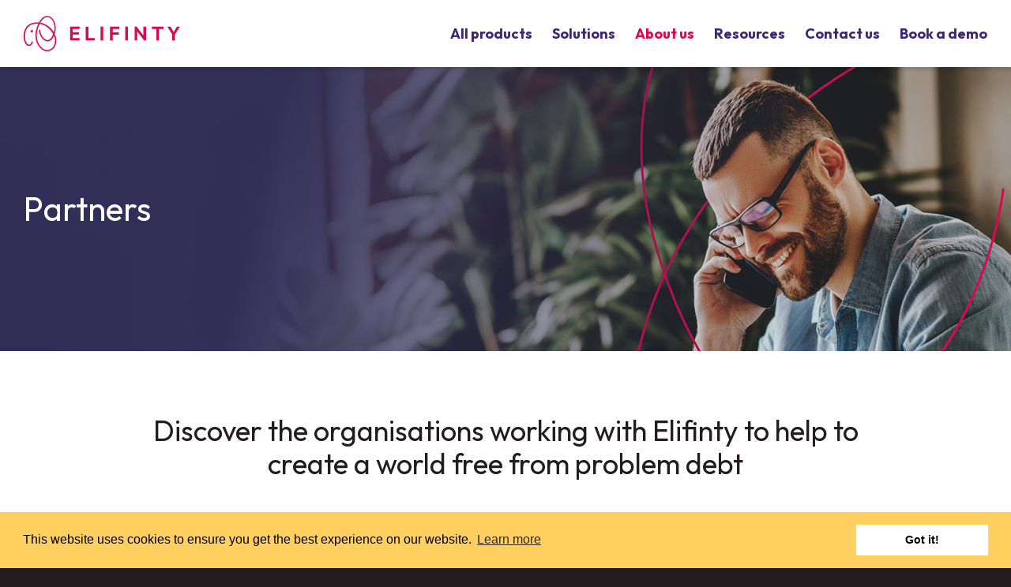

--- FILE ---
content_type: text/html; charset=UTF-8
request_url: https://www.elifinty.com/partners/
body_size: 8609
content:
<!DOCTYPE html><html lang="en"><head>  <script type="text/javascript" id="hs-script-loader" async defer src="//js-eu1.hs-scripts.com/26499359.js"></script>    <script defer src="https://www.googletagmanager.com/gtag/js?id=UA-140975191-1"></script> <script defer src="[data-uri]"></script> <meta charset="UTF-8"><meta http-equiv="X-UA-Compatible" content="IE=edge" /><meta name='robots' content='index, follow, max-image-preview:large, max-snippet:-1, max-video-preview:-1' /><meta name="description" content="See our network of partners joining the movement towards socially conscious debt support and building a financially resilient society." /><link rel="canonical" href="https://www.elifinty.com/partners/" /><meta property="og:locale" content="en_GB" /><meta property="og:type" content="article" /><meta property="og:title" content="Partners | Elifinty" /><meta property="og:description" content="See our network of partners joining the movement towards socially conscious debt support and building a financially resilient society." /><meta property="og:url" content="https://www.elifinty.com/partners/" /><meta property="og:site_name" content="Elifinty" /><meta property="article:modified_time" content="2023-12-08T12:48:24+00:00" /><meta name="twitter:card" content="summary_large_image" /> <script type="application/ld+json" class="yoast-schema-graph">{"@context":"https://schema.org","@graph":[{"@type":"WebPage","@id":"https://www.elifinty.com/partners/","url":"https://www.elifinty.com/partners/","name":"Partners | Elifinty","isPartOf":{"@id":"https://www.elifinty.com/#website"},"datePublished":"2023-01-20T11:21:55+00:00","dateModified":"2023-12-08T12:48:24+00:00","description":"See our network of partners joining the movement towards socially conscious debt support and building a financially resilient society.","breadcrumb":{"@id":"https://www.elifinty.com/partners/#breadcrumb"},"inLanguage":"en-GB","potentialAction":[{"@type":"ReadAction","target":["https://www.elifinty.com/partners/"]}]},{"@type":"BreadcrumbList","@id":"https://www.elifinty.com/partners/#breadcrumb","itemListElement":[{"@type":"ListItem","position":1,"name":"Home","item":"https://www.elifinty.com/"},{"@type":"ListItem","position":2,"name":"Partners"}]},{"@type":"WebSite","@id":"https://www.elifinty.com/#website","url":"https://www.elifinty.com/","name":"Elifinty","description":"","potentialAction":[{"@type":"SearchAction","target":{"@type":"EntryPoint","urlTemplate":"https://www.elifinty.com/?s={search_term_string}"},"query-input":"required name=search_term_string"}],"inLanguage":"en-GB"}]}</script> <link rel='dns-prefetch' href='//cdnjs.cloudflare.com' /><link rel="alternate" title="oEmbed (JSON)" type="application/json+oembed" href="https://www.elifinty.com/wp-json/oembed/1.0/embed?url=https%3A%2F%2Fwww.elifinty.com%2Fpartners%2F" /><link rel="alternate" title="oEmbed (XML)" type="text/xml+oembed" href="https://www.elifinty.com/wp-json/oembed/1.0/embed?url=https%3A%2F%2Fwww.elifinty.com%2Fpartners%2F&#038;format=xml" /><style id='wp-img-auto-sizes-contain-inline-css'>img:is([sizes=auto i],[sizes^="auto," i]){contain-intrinsic-size:3000px 1500px}
/*# sourceURL=wp-img-auto-sizes-contain-inline-css */</style><style id='wp-emoji-styles-inline-css'>img.wp-smiley, img.emoji {
		display: inline !important;
		border: none !important;
		box-shadow: none !important;
		height: 1em !important;
		width: 1em !important;
		margin: 0 0.07em !important;
		vertical-align: -0.1em !important;
		background: none !important;
		padding: 0 !important;
	}
/*# sourceURL=wp-emoji-styles-inline-css */</style><style id='classic-theme-styles-inline-css'>/*! This file is auto-generated */
.wp-block-button__link{color:#fff;background-color:#32373c;border-radius:9999px;box-shadow:none;text-decoration:none;padding:calc(.667em + 2px) calc(1.333em + 2px);font-size:1.125em}.wp-block-file__button{background:#32373c;color:#fff;text-decoration:none}
/*# sourceURL=/wp-includes/css/classic-themes.min.css */</style><link rel='stylesheet' id='magnific-popup-css' href='//cdnjs.cloudflare.com/ajax/libs/magnific-popup.js/1.1.0/magnific-popup.min.css?ver=6.9' media='all' /><link rel='stylesheet' id='main-css' href='https://www.elifinty.com/wp-content/cache/autoptimize/css/autoptimize_single_c04e81c3aa14bdff39d3191c7fab5a0a.css?ver=6.9' media='all' /> <script defer src="https://www.elifinty.com/wp-includes/js/jquery/jquery.min.js?ver=3.7.1" id="jquery-core-js"></script> <script defer src="https://www.elifinty.com/wp-includes/js/jquery/jquery-migrate.min.js?ver=3.4.1" id="jquery-migrate-js"></script> <script defer src="//cdnjs.cloudflare.com/ajax/libs/ScrollMagic/2.0.5/ScrollMagic.min.js?ver=6.9" id="scroll-magic-js"></script> <script defer src="//cdnjs.cloudflare.com/ajax/libs/gsap/2.0.2/TweenMax.min.js?ver=6.9" id="scroll-magic-tween-max-js"></script> <script defer src="//cdnjs.cloudflare.com/ajax/libs/magnific-popup.js/1.1.0/jquery.magnific-popup.min.js?ver=6.9" id="magnific-popup-js"></script> <script defer src="//cdnjs.cloudflare.com/ajax/libs/jquery.imagesloaded/4.1.4/imagesloaded.pkgd.min.js?ver=6.9" id="images-loaded-js"></script> <script defer src="//cdnjs.cloudflare.com/ajax/libs/jquery-infinitescroll/3.0.5/infinite-scroll.pkgd.min.js?ver=6.9" id="infinite-scroll-js"></script> <script defer src="https://www.elifinty.com/wp-content/cache/autoptimize/js/autoptimize_single_16c19acb26dced9a337c740599993db2.js?ver=6.9" id="theme-js-js"></script> <script defer src="https://www.elifinty.com/wp-content/cache/autoptimize/js/autoptimize_single_3823d7a7b785f2eed87e1cb0e584b6b4.js?ver=6.9" id="custom-selects-js"></script> <script defer src="https://www.elifinty.com/wp-content/themes/elifinty/assets/forms/js/datepicker.min.js?ver=6.9" id="datepicker-js"></script> <script defer src="https://www.elifinty.com/wp-content/themes/elifinty/assets/forms/js/jquery.validate.min.js?ver=6.9" id="validate-js"></script> <script defer src="https://www.elifinty.com/wp-content/themes/elifinty/assets/forms/js/additional-methods.min.js?ver=6.9" id="validate-additional-js"></script> <script defer src="https://www.elifinty.com/wp-content/cache/autoptimize/js/autoptimize_single_9d335d24f4642140847816b4929ef40b.js?ver=6.9" id="forms-js-js"></script> <link rel="https://api.w.org/" href="https://www.elifinty.com/wp-json/" /><link rel="alternate" title="JSON" type="application/json" href="https://www.elifinty.com/wp-json/wp/v2/pages/111" /><link rel="EditURI" type="application/rsd+xml" title="RSD" href="https://www.elifinty.com/xmlrpc.php?rsd" /><meta name="generator" content="WordPress 6.9" /><link rel='shortlink' href='https://www.elifinty.com/?p=111' /><link rel="icon" href="https://www.elifinty.com/wp-content/uploads/cropped-favicon-32x32.png" sizes="32x32" /><link rel="icon" href="https://www.elifinty.com/wp-content/uploads/cropped-favicon-192x192.png" sizes="192x192" /><link rel="apple-touch-icon" href="https://www.elifinty.com/wp-content/uploads/cropped-favicon-180x180.png" /><meta name="msapplication-TileImage" content="https://www.elifinty.com/wp-content/uploads/cropped-favicon-270x270.png" /><title>Partners | Elifinty</title><meta name="viewport" content="width=device-width, initial-scale=1, maximum-scale=5"><meta name="format-detection" content="telephone=no"><link rel="preconnect" href="https://fonts.googleapis.com"><link rel="preconnect" href="https://fonts.gstatic.com" crossorigin><link href="https://fonts.googleapis.com/css2?family=Outfit:wght@300;400;700&display=swap" rel="stylesheet"><link rel="stylesheet" type="text/css" href="//cdnjs.cloudflare.com/ajax/libs/cookieconsent2/3.0.3/cookieconsent.min.css" /> <script defer src="//cdnjs.cloudflare.com/ajax/libs/cookieconsent2/3.0.3/cookieconsent.min.js"></script> <script defer src="[data-uri]"></script> <style id='global-styles-inline-css'>:root{--wp--preset--aspect-ratio--square: 1;--wp--preset--aspect-ratio--4-3: 4/3;--wp--preset--aspect-ratio--3-4: 3/4;--wp--preset--aspect-ratio--3-2: 3/2;--wp--preset--aspect-ratio--2-3: 2/3;--wp--preset--aspect-ratio--16-9: 16/9;--wp--preset--aspect-ratio--9-16: 9/16;--wp--preset--color--black: #000000;--wp--preset--color--cyan-bluish-gray: #abb8c3;--wp--preset--color--white: #ffffff;--wp--preset--color--pale-pink: #f78da7;--wp--preset--color--vivid-red: #cf2e2e;--wp--preset--color--luminous-vivid-orange: #ff6900;--wp--preset--color--luminous-vivid-amber: #fcb900;--wp--preset--color--light-green-cyan: #7bdcb5;--wp--preset--color--vivid-green-cyan: #00d084;--wp--preset--color--pale-cyan-blue: #8ed1fc;--wp--preset--color--vivid-cyan-blue: #0693e3;--wp--preset--color--vivid-purple: #9b51e0;--wp--preset--gradient--vivid-cyan-blue-to-vivid-purple: linear-gradient(135deg,rgb(6,147,227) 0%,rgb(155,81,224) 100%);--wp--preset--gradient--light-green-cyan-to-vivid-green-cyan: linear-gradient(135deg,rgb(122,220,180) 0%,rgb(0,208,130) 100%);--wp--preset--gradient--luminous-vivid-amber-to-luminous-vivid-orange: linear-gradient(135deg,rgb(252,185,0) 0%,rgb(255,105,0) 100%);--wp--preset--gradient--luminous-vivid-orange-to-vivid-red: linear-gradient(135deg,rgb(255,105,0) 0%,rgb(207,46,46) 100%);--wp--preset--gradient--very-light-gray-to-cyan-bluish-gray: linear-gradient(135deg,rgb(238,238,238) 0%,rgb(169,184,195) 100%);--wp--preset--gradient--cool-to-warm-spectrum: linear-gradient(135deg,rgb(74,234,220) 0%,rgb(151,120,209) 20%,rgb(207,42,186) 40%,rgb(238,44,130) 60%,rgb(251,105,98) 80%,rgb(254,248,76) 100%);--wp--preset--gradient--blush-light-purple: linear-gradient(135deg,rgb(255,206,236) 0%,rgb(152,150,240) 100%);--wp--preset--gradient--blush-bordeaux: linear-gradient(135deg,rgb(254,205,165) 0%,rgb(254,45,45) 50%,rgb(107,0,62) 100%);--wp--preset--gradient--luminous-dusk: linear-gradient(135deg,rgb(255,203,112) 0%,rgb(199,81,192) 50%,rgb(65,88,208) 100%);--wp--preset--gradient--pale-ocean: linear-gradient(135deg,rgb(255,245,203) 0%,rgb(182,227,212) 50%,rgb(51,167,181) 100%);--wp--preset--gradient--electric-grass: linear-gradient(135deg,rgb(202,248,128) 0%,rgb(113,206,126) 100%);--wp--preset--gradient--midnight: linear-gradient(135deg,rgb(2,3,129) 0%,rgb(40,116,252) 100%);--wp--preset--font-size--small: 13px;--wp--preset--font-size--medium: 20px;--wp--preset--font-size--large: 36px;--wp--preset--font-size--x-large: 42px;--wp--preset--spacing--20: 0.44rem;--wp--preset--spacing--30: 0.67rem;--wp--preset--spacing--40: 1rem;--wp--preset--spacing--50: 1.5rem;--wp--preset--spacing--60: 2.25rem;--wp--preset--spacing--70: 3.38rem;--wp--preset--spacing--80: 5.06rem;--wp--preset--shadow--natural: 6px 6px 9px rgba(0, 0, 0, 0.2);--wp--preset--shadow--deep: 12px 12px 50px rgba(0, 0, 0, 0.4);--wp--preset--shadow--sharp: 6px 6px 0px rgba(0, 0, 0, 0.2);--wp--preset--shadow--outlined: 6px 6px 0px -3px rgb(255, 255, 255), 6px 6px rgb(0, 0, 0);--wp--preset--shadow--crisp: 6px 6px 0px rgb(0, 0, 0);}:where(.is-layout-flex){gap: 0.5em;}:where(.is-layout-grid){gap: 0.5em;}body .is-layout-flex{display: flex;}.is-layout-flex{flex-wrap: wrap;align-items: center;}.is-layout-flex > :is(*, div){margin: 0;}body .is-layout-grid{display: grid;}.is-layout-grid > :is(*, div){margin: 0;}:where(.wp-block-columns.is-layout-flex){gap: 2em;}:where(.wp-block-columns.is-layout-grid){gap: 2em;}:where(.wp-block-post-template.is-layout-flex){gap: 1.25em;}:where(.wp-block-post-template.is-layout-grid){gap: 1.25em;}.has-black-color{color: var(--wp--preset--color--black) !important;}.has-cyan-bluish-gray-color{color: var(--wp--preset--color--cyan-bluish-gray) !important;}.has-white-color{color: var(--wp--preset--color--white) !important;}.has-pale-pink-color{color: var(--wp--preset--color--pale-pink) !important;}.has-vivid-red-color{color: var(--wp--preset--color--vivid-red) !important;}.has-luminous-vivid-orange-color{color: var(--wp--preset--color--luminous-vivid-orange) !important;}.has-luminous-vivid-amber-color{color: var(--wp--preset--color--luminous-vivid-amber) !important;}.has-light-green-cyan-color{color: var(--wp--preset--color--light-green-cyan) !important;}.has-vivid-green-cyan-color{color: var(--wp--preset--color--vivid-green-cyan) !important;}.has-pale-cyan-blue-color{color: var(--wp--preset--color--pale-cyan-blue) !important;}.has-vivid-cyan-blue-color{color: var(--wp--preset--color--vivid-cyan-blue) !important;}.has-vivid-purple-color{color: var(--wp--preset--color--vivid-purple) !important;}.has-black-background-color{background-color: var(--wp--preset--color--black) !important;}.has-cyan-bluish-gray-background-color{background-color: var(--wp--preset--color--cyan-bluish-gray) !important;}.has-white-background-color{background-color: var(--wp--preset--color--white) !important;}.has-pale-pink-background-color{background-color: var(--wp--preset--color--pale-pink) !important;}.has-vivid-red-background-color{background-color: var(--wp--preset--color--vivid-red) !important;}.has-luminous-vivid-orange-background-color{background-color: var(--wp--preset--color--luminous-vivid-orange) !important;}.has-luminous-vivid-amber-background-color{background-color: var(--wp--preset--color--luminous-vivid-amber) !important;}.has-light-green-cyan-background-color{background-color: var(--wp--preset--color--light-green-cyan) !important;}.has-vivid-green-cyan-background-color{background-color: var(--wp--preset--color--vivid-green-cyan) !important;}.has-pale-cyan-blue-background-color{background-color: var(--wp--preset--color--pale-cyan-blue) !important;}.has-vivid-cyan-blue-background-color{background-color: var(--wp--preset--color--vivid-cyan-blue) !important;}.has-vivid-purple-background-color{background-color: var(--wp--preset--color--vivid-purple) !important;}.has-black-border-color{border-color: var(--wp--preset--color--black) !important;}.has-cyan-bluish-gray-border-color{border-color: var(--wp--preset--color--cyan-bluish-gray) !important;}.has-white-border-color{border-color: var(--wp--preset--color--white) !important;}.has-pale-pink-border-color{border-color: var(--wp--preset--color--pale-pink) !important;}.has-vivid-red-border-color{border-color: var(--wp--preset--color--vivid-red) !important;}.has-luminous-vivid-orange-border-color{border-color: var(--wp--preset--color--luminous-vivid-orange) !important;}.has-luminous-vivid-amber-border-color{border-color: var(--wp--preset--color--luminous-vivid-amber) !important;}.has-light-green-cyan-border-color{border-color: var(--wp--preset--color--light-green-cyan) !important;}.has-vivid-green-cyan-border-color{border-color: var(--wp--preset--color--vivid-green-cyan) !important;}.has-pale-cyan-blue-border-color{border-color: var(--wp--preset--color--pale-cyan-blue) !important;}.has-vivid-cyan-blue-border-color{border-color: var(--wp--preset--color--vivid-cyan-blue) !important;}.has-vivid-purple-border-color{border-color: var(--wp--preset--color--vivid-purple) !important;}.has-vivid-cyan-blue-to-vivid-purple-gradient-background{background: var(--wp--preset--gradient--vivid-cyan-blue-to-vivid-purple) !important;}.has-light-green-cyan-to-vivid-green-cyan-gradient-background{background: var(--wp--preset--gradient--light-green-cyan-to-vivid-green-cyan) !important;}.has-luminous-vivid-amber-to-luminous-vivid-orange-gradient-background{background: var(--wp--preset--gradient--luminous-vivid-amber-to-luminous-vivid-orange) !important;}.has-luminous-vivid-orange-to-vivid-red-gradient-background{background: var(--wp--preset--gradient--luminous-vivid-orange-to-vivid-red) !important;}.has-very-light-gray-to-cyan-bluish-gray-gradient-background{background: var(--wp--preset--gradient--very-light-gray-to-cyan-bluish-gray) !important;}.has-cool-to-warm-spectrum-gradient-background{background: var(--wp--preset--gradient--cool-to-warm-spectrum) !important;}.has-blush-light-purple-gradient-background{background: var(--wp--preset--gradient--blush-light-purple) !important;}.has-blush-bordeaux-gradient-background{background: var(--wp--preset--gradient--blush-bordeaux) !important;}.has-luminous-dusk-gradient-background{background: var(--wp--preset--gradient--luminous-dusk) !important;}.has-pale-ocean-gradient-background{background: var(--wp--preset--gradient--pale-ocean) !important;}.has-electric-grass-gradient-background{background: var(--wp--preset--gradient--electric-grass) !important;}.has-midnight-gradient-background{background: var(--wp--preset--gradient--midnight) !important;}.has-small-font-size{font-size: var(--wp--preset--font-size--small) !important;}.has-medium-font-size{font-size: var(--wp--preset--font-size--medium) !important;}.has-large-font-size{font-size: var(--wp--preset--font-size--large) !important;}.has-x-large-font-size{font-size: var(--wp--preset--font-size--x-large) !important;}
/*# sourceURL=global-styles-inline-css */</style></head><body class="wp-singular page-template-default page page-id-111 wp-theme-elifinty partners is_chrome" data-theme-path="https://www.elifinty.com/wp-content/themes/elifinty"><div id="page-wrap"><header id="header"><div class="wrapper"><a class="main-logo" href="https://www.elifinty.com"><img width="198.1" height="45" src="https://www.elifinty.com/wp-content/themes/elifinty/assets/images/elifinty-logo.svg" alt="Elifinty" /></a><nav id="main-nav"><div class="nav-wrap"><ul id="menu-primary" class="menu"><li id="menu-item-1177" class="menu-item menu-item-type-post_type menu-item-object-page menu-item-has-children menu-item-1177"><a href="https://www.elifinty.com/elifinty-platform/">All products</a><div class='sub-menu-wrap'><ul class='sub-menu'><li id="menu-item-1180" class="menu-item menu-item-type-post_type menu-item-object-page menu-item-1180"><a href="https://www.elifinty.com/elifinty-platform/eliengage/">EliEngage</a></li><li id="menu-item-1179" class="menu-item menu-item-type-post_type menu-item-object-page menu-item-1179"><a href="https://www.elifinty.com/elifinty-platform/eliconnect/">EliConnect</a></li><li id="menu-item-1178" class="menu-item menu-item-type-post_type menu-item-object-page menu-item-1178"><a href="https://www.elifinty.com/elifinty-platform/eli/">Eli</a></li></ul></div></li><li id="menu-item-138" class="menu-item menu-item-type-post_type menu-item-object-page menu-item-has-children menu-item-138"><a href="https://www.elifinty.com/elifinty-solutions/">Solutions</a><div class='sub-menu-wrap'><ul class='sub-menu'><li id="menu-item-139" class="menu-item menu-item-type-post_type menu-item-object-page menu-item-139"><a href="https://www.elifinty.com/elifinty-solutions/retail-banking/">Financial services</a></li><li id="menu-item-140" class="menu-item menu-item-type-post_type menu-item-object-page menu-item-140"><a href="https://www.elifinty.com/elifinty-solutions/debt-advice-agencies/">Debt advice agencies</a></li><li id="menu-item-141" class="menu-item menu-item-type-post_type menu-item-object-page menu-item-141"><a href="https://www.elifinty.com/elifinty-solutions/housing-associations/">Housing associations</a></li><li id="menu-item-142" class="menu-item menu-item-type-post_type menu-item-object-page menu-item-142"><a href="https://www.elifinty.com/elifinty-solutions/local-government/">Local government</a></li><li id="menu-item-143" class="menu-item menu-item-type-post_type menu-item-object-page menu-item-143"><a href="https://www.elifinty.com/elifinty-solutions/utilities/">Utilities</a></li></ul></div></li><li id="menu-item-134" class="menu-item menu-item-type-post_type menu-item-object-page current-menu-ancestor current-menu-parent current_page_parent current_page_ancestor menu-item-has-children menu-item-134"><a href="https://www.elifinty.com/about-elifinty/">About us</a><div class='sub-menu-wrap'><ul class='sub-menu'><li id="menu-item-486" class="menu-item menu-item-type-post_type menu-item-object-page menu-item-486"><a href="https://www.elifinty.com/about-elifinty/elifinty-team/">Our team</a></li><li id="menu-item-487" class="menu-item menu-item-type-post_type menu-item-object-page menu-item-487"><a href="https://www.elifinty.com/about-elifinty/elifinty-vacancies/">Work with us</a></li><li id="menu-item-137" class="menu-item menu-item-type-post_type menu-item-object-page current-menu-item page_item page-item-111 current_page_item menu-item-137"><a href="https://www.elifinty.com/partners/" aria-current="page">Partners</a></li></ul></div></li><li id="menu-item-144" class="posts menu-item menu-item-type-taxonomy menu-item-object-category menu-item-has-children menu-item-144"><a href="https://www.elifinty.com/resources/">Resources</a><div class='sub-menu-wrap'><ul class='sub-menu'><li id="menu-item-148" class="menu-item menu-item-type-taxonomy menu-item-object-category menu-item-148"><a href="https://www.elifinty.com/resources/news/">News</a></li><li id="menu-item-147" class="menu-item menu-item-type-taxonomy menu-item-object-category menu-item-147"><a href="https://www.elifinty.com/resources/insights/">Insights</a></li><li id="menu-item-146" class="menu-item menu-item-type-taxonomy menu-item-object-category menu-item-146"><a href="https://www.elifinty.com/resources/events/">Events</a></li><li id="menu-item-145" class="menu-item menu-item-type-taxonomy menu-item-object-category menu-item-145"><a href="https://www.elifinty.com/resources/use-cases/">Use Cases</a></li><li id="menu-item-149" class="menu-item menu-item-type-taxonomy menu-item-object-category menu-item-149"><a href="https://www.elifinty.com/resources/whitepapers/">Whitepapers</a></li></ul></div></li><li id="menu-item-135" class="menu-item menu-item-type-post_type menu-item-object-page menu-item-135"><a href="https://www.elifinty.com/contact-us/">Contact us</a></li><li id="menu-item-1324" class="menu-item menu-item-type-post_type menu-item-object-page menu-item-1324"><a href="https://www.elifinty.com/book-a-demo/">Book a demo</a></li></ul><button class="close">Close</button></div></nav><div class="wrap"><a class="button theme-a demo" href="https://www.elifinty.com/book-a-demo/">Book a demo</a><button class="nav-toggle"><span>Menu</span></button></div></div></header><section id="banner" style="background-image:url(https://www.elifinty.com/wp-content/uploads/partners-banner.jpg);"><div class="wrapper"><div class="content editable-content"><h1>Partners</h1></div></div></section><main id="main"><section class="layout-section txt-img-section theme-a align-a  layout-b" ><div class="wrapper"><div class="intro editable-content"><h2>Discover the organisations working with Elifinty to help to create a world free from problem debt</h2></div><div class="rows"><div class="row"><div class="cols-wrap cols-2"><div class="col col-1"><div class="img"><img width="250" height="160" src="https://www.elifinty.com/wp-content/uploads/4-2.png" alt="" /></div></div><div class="col col-2 editable-content"><h3><span class="highlighted theme-a">Rooted Finance</span></h3><p>A specialist pan-London debt advice charity, Rooted Finance provide debt and money advice to individuals that are in financial hardship or at risk. Rooted Finance are focused on responding to the needs of its communities in a swift and agile way, delivering effective, relevant, and tailored advice.</p></div></div></div><div class="row"><div class="cols-wrap cols-2"><div class="col col-1"><a class="img" href="https://urbanhealth.org.uk/"><img width="296" height="285" src="https://www.elifinty.com/wp-content/uploads/iuh.png" alt="" /></a></div><div class="col col-2 editable-content"><h3><span class="highlighted theme-a">Impact on Urban Health</span></h3><p>Based in London, Impact on Urban Health (IoUH) are focused on improving health in inner-city areas by understanding and changing how inequalities impact health. They are working to tackle complex issues within urban areas such as children’s mental health, the health effects of air pollution, and multiple long-term conditions in relation to socio-economic determinants. Their programmes are long-term and formed from partnerships at local, borough, national and international scales.</p><p><a class="button theme-a" href="https://urbanhealth.org.uk/" target="_blank" rel="noopener">Visit website</a></p></div></div></div><div class="row"><div class="cols-wrap cols-2"><div class="col col-1"><a class="img" href="https://www.moneyaande.co.uk/"><img width="296" height="285" src="https://www.elifinty.com/wp-content/uploads/moneyae.png" alt="" /></a></div><div class="col col-2 editable-content"><h3><span class="highlighted theme-a">Money A+E</span></h3><p>An award-winning social enterprise, Money A+E provides money advice and education to disadvantaged groups, Diverse Ethnic Communities (DEC), and young people. They provide services to schools, including a Money Mentors School programme, and for corporates and for communities. They are striving to increase financial resilience and improve wellbeing long term.</p><p><a class="button theme-a" href="https://www.moneyaande.co.uk/" target="_blank" rel="noopener">Visit website</a></p></div></div></div><div class="row"><div class="cols-wrap cols-2"><div class="col col-1"><a class="img" href="https://demsa.co.uk"><img width="296" height="285" src="https://www.elifinty.com/wp-content/uploads/demsa.png" alt="" /></a></div><div class="col col-2 editable-content"><h3><span class="highlighted theme-a">DEMSA</span></h3><p>DEMSA was established in 2000 in order to promote good practice in the debt management sector and to protect the interests of the public and lenders to whom they owe money.</p><p><a class="button theme-a" href="https://demsa.co.uk" target="_blank" rel="noopener">Visit website</a></p></div></div></div><div class="row"><div class="cols-wrap cols-2"><div class="col col-1"><a class="img" href="https://malg.org.uk"><img width="296" height="285" src="https://www.elifinty.com/wp-content/uploads/malg.png" alt="" /></a></div><div class="col col-2 editable-content"><h3><span class="highlighted theme-a">The Money Advice Liaison Group</span></h3><p>The Money Advice Liaison Group, formed in 1978, is a not-for-profit UK membership organisation whose purpose is to galvanise organisations to ‘work together to improve the lives of people with problem debt’.</p><p><a class="button theme-a" href="https://malg.org.uk" target="_blank" rel="noopener">Visit website</a></p></div></div></div><div class="row"><div class="cols-wrap cols-2"><div class="col col-1"><a class="img" href="https://inbest.ai/"><img width="296" height="285" src="https://www.elifinty.com/wp-content/uploads/inbest.png" alt="" /></a></div><div class="col col-2 editable-content"><h3><span class="highlighted theme-a">InBest</span></h3><p>InBest partners with financial firms, welfare advisers, and money management apps to help people maximise their income and reduce their bills.</p><p><a class="button theme-a" href="https://inbest.ai/" target="_blank" rel="noopener">Visit website</a></p></div></div></div></div></div></section><section class="layout-section form-section theme-d"><div class="wrapper"><div class="cols-wrap cols-2"><div class="col col-1 editable-content"><h2>Want to work with Elifinty?</h2><p>By joining Elifinty and using our platform, you can be a part of a movement towards more socially conscious debt support practices and help to build a financially resilient society.</p><p>If you want to know more about our platform or have any questions about our potential partnership, please <a href="https://www.elifinty.com/contact-us/">get in touch today</a>.</p></div><div class="col col-2"><script defer charset="utf-8" type="text/javascript" src="//js-eu1.hsforms.net/forms/embed/v2.js"></script> <script defer src="[data-uri]"></script></div></div></div></section></main><footer id="footer"><div class="wrapper"><div class="cols-wrap cols-3"><div class="col col-1"><h2>People free of problem debt.</h2><div class="nav-wrap"><nav><ul id="menu-footer-1" class="menu"><li id="menu-item-1165" class="menu-item menu-item-type-post_type menu-item-object-page menu-item-1165"><a href="https://www.elifinty.com/elifinty-platform/">All products</a></li><li id="menu-item-150" class="menu-item menu-item-type-post_type menu-item-object-page menu-item-150"><a href="https://www.elifinty.com/about-elifinty/">About us</a></li><li id="menu-item-166" class="menu-item menu-item-type-post_type menu-item-object-page menu-item-166"><a href="https://www.elifinty.com/elifinty-solutions/">Solutions</a></li><li id="menu-item-154" class="menu-item menu-item-type-post_type menu-item-object-page current-menu-item page_item page-item-111 current_page_item menu-item-154"><a href="https://www.elifinty.com/partners/" aria-current="page">Partners</a></li><li id="menu-item-167" class="menu-item menu-item-type-taxonomy menu-item-object-category menu-item-167"><a href="https://www.elifinty.com/resources/">Resources</a></li><li id="menu-item-151" class="menu-item menu-item-type-post_type menu-item-object-page menu-item-151"><a href="https://www.elifinty.com/contact-us/">Contact us</a></li></ul></nav><nav><ul id="menu-footer-2" class="menu"><li id="menu-item-156" class="menu-item menu-item-type-post_type menu-item-object-page menu-item-156"><a href="https://www.elifinty.com/elifinty-solutions/retail-banking/">Financial services</a></li><li id="menu-item-158" class="menu-item menu-item-type-post_type menu-item-object-page menu-item-158"><a href="https://www.elifinty.com/elifinty-solutions/housing-associations/">Housing associations</a></li><li id="menu-item-159" class="menu-item menu-item-type-post_type menu-item-object-page menu-item-159"><a href="https://www.elifinty.com/elifinty-solutions/local-government/">Local government</a></li><li id="menu-item-160" class="menu-item menu-item-type-post_type menu-item-object-page menu-item-160"><a href="https://www.elifinty.com/elifinty-solutions/utilities/">Utilities</a></li></ul></nav></div></div><div class="col col-2"></div><div class="col col-3"><ul class="social-links"><li class="instagram"><a rel="noopener" target="_blank" href="https://www.instagram.com/elifinty"><span>Instagram</span></a></li><li class="twitter"><a rel="noopener" target="_blank" href="https://twitter.com/Elifinty"><span>Twitter</span></a></li><li class="facebook"><a rel="noopener" target="_blank" href="https://en-gb.facebook.com/Elifinty/"><span>Facebook</span></a></li><li class="linkedin"><a rel="noopener" target="_blank" href="https://www.linkedin.com/company/elifinty/"><span>LinkedIn</span></a></li></ul><nav><ul id="menu-footer-3" class="menu"><li id="menu-item-162" class="menu-item menu-item-type-post_type menu-item-object-page menu-item-162"><a href="https://www.elifinty.com/privacy-policy/">Privacy Policy</a></li></ul></nav><p class="copy">&copy; 2026 Elifinty</p><p><img class="selogo" width="158" height="45" src="https://www.elifinty.com/wp-content/themes/elifinty/assets/images/se-logo.png" alt="Social Enterprise UK" /></p></div></div></div></footer></div><script type="speculationrules">{"prefetch":[{"source":"document","where":{"and":[{"href_matches":"/*"},{"not":{"href_matches":["/wp-*.php","/wp-admin/*","/wp-content/uploads/*","/wp-content/*","/wp-content/plugins/*","/wp-content/themes/elifinty/*","/*\\?(.+)"]}},{"not":{"selector_matches":"a[rel~=\"nofollow\"]"}},{"not":{"selector_matches":".no-prefetch, .no-prefetch a"}}]},"eagerness":"conservative"}]}</script> <script id="wp-emoji-settings" type="application/json">{"baseUrl":"https://s.w.org/images/core/emoji/17.0.2/72x72/","ext":".png","svgUrl":"https://s.w.org/images/core/emoji/17.0.2/svg/","svgExt":".svg","source":{"concatemoji":"https://www.elifinty.com/wp-includes/js/wp-emoji-release.min.js?ver=6.9"}}</script> <script type="module">/*! This file is auto-generated */
const a=JSON.parse(document.getElementById("wp-emoji-settings").textContent),o=(window._wpemojiSettings=a,"wpEmojiSettingsSupports"),s=["flag","emoji"];function i(e){try{var t={supportTests:e,timestamp:(new Date).valueOf()};sessionStorage.setItem(o,JSON.stringify(t))}catch(e){}}function c(e,t,n){e.clearRect(0,0,e.canvas.width,e.canvas.height),e.fillText(t,0,0);t=new Uint32Array(e.getImageData(0,0,e.canvas.width,e.canvas.height).data);e.clearRect(0,0,e.canvas.width,e.canvas.height),e.fillText(n,0,0);const a=new Uint32Array(e.getImageData(0,0,e.canvas.width,e.canvas.height).data);return t.every((e,t)=>e===a[t])}function p(e,t){e.clearRect(0,0,e.canvas.width,e.canvas.height),e.fillText(t,0,0);var n=e.getImageData(16,16,1,1);for(let e=0;e<n.data.length;e++)if(0!==n.data[e])return!1;return!0}function u(e,t,n,a){switch(t){case"flag":return n(e,"\ud83c\udff3\ufe0f\u200d\u26a7\ufe0f","\ud83c\udff3\ufe0f\u200b\u26a7\ufe0f")?!1:!n(e,"\ud83c\udde8\ud83c\uddf6","\ud83c\udde8\u200b\ud83c\uddf6")&&!n(e,"\ud83c\udff4\udb40\udc67\udb40\udc62\udb40\udc65\udb40\udc6e\udb40\udc67\udb40\udc7f","\ud83c\udff4\u200b\udb40\udc67\u200b\udb40\udc62\u200b\udb40\udc65\u200b\udb40\udc6e\u200b\udb40\udc67\u200b\udb40\udc7f");case"emoji":return!a(e,"\ud83e\u1fac8")}return!1}function f(e,t,n,a){let r;const o=(r="undefined"!=typeof WorkerGlobalScope&&self instanceof WorkerGlobalScope?new OffscreenCanvas(300,150):document.createElement("canvas")).getContext("2d",{willReadFrequently:!0}),s=(o.textBaseline="top",o.font="600 32px Arial",{});return e.forEach(e=>{s[e]=t(o,e,n,a)}),s}function r(e){var t=document.createElement("script");t.src=e,t.defer=!0,document.head.appendChild(t)}a.supports={everything:!0,everythingExceptFlag:!0},new Promise(t=>{let n=function(){try{var e=JSON.parse(sessionStorage.getItem(o));if("object"==typeof e&&"number"==typeof e.timestamp&&(new Date).valueOf()<e.timestamp+604800&&"object"==typeof e.supportTests)return e.supportTests}catch(e){}return null}();if(!n){if("undefined"!=typeof Worker&&"undefined"!=typeof OffscreenCanvas&&"undefined"!=typeof URL&&URL.createObjectURL&&"undefined"!=typeof Blob)try{var e="postMessage("+f.toString()+"("+[JSON.stringify(s),u.toString(),c.toString(),p.toString()].join(",")+"));",a=new Blob([e],{type:"text/javascript"});const r=new Worker(URL.createObjectURL(a),{name:"wpTestEmojiSupports"});return void(r.onmessage=e=>{i(n=e.data),r.terminate(),t(n)})}catch(e){}i(n=f(s,u,c,p))}t(n)}).then(e=>{for(const n in e)a.supports[n]=e[n],a.supports.everything=a.supports.everything&&a.supports[n],"flag"!==n&&(a.supports.everythingExceptFlag=a.supports.everythingExceptFlag&&a.supports[n]);var t;a.supports.everythingExceptFlag=a.supports.everythingExceptFlag&&!a.supports.flag,a.supports.everything||((t=a.source||{}).concatemoji?r(t.concatemoji):t.wpemoji&&t.twemoji&&(r(t.twemoji),r(t.wpemoji)))});
//# sourceURL=https://www.elifinty.com/wp-includes/js/wp-emoji-loader.min.js</script> </body></html>

<!-- Page cached by LiteSpeed Cache 6.5.4 on 2026-01-20 14:36:44 -->

--- FILE ---
content_type: text/css
request_url: https://www.elifinty.com/wp-content/cache/autoptimize/css/autoptimize_single_c04e81c3aa14bdff39d3191c7fab5a0a.css?ver=6.9
body_size: 113
content:
@import url(//www.elifinty.com/wp-content/themes/elifinty/assets/forms/css/forms.css);@import url(//www.elifinty.com/wp-content/themes/elifinty/assets/css/main.css);@import url(//www.elifinty.com/wp-content/themes/elifinty/assets/css/media-queries.css);

--- FILE ---
content_type: text/css
request_url: https://www.elifinty.com/wp-content/themes/elifinty/assets/forms/css/forms.css
body_size: 1203
content:
@import 'datepicker.css';

/* ----- CSS Reset ----- */

button, input[type="text"], input[type="email"], input[type="password"], input[type="search"], input[type="tel"], input[type="url"], input[type="number"], input[type="submit"], textarea, select {font-family:Arial, sans-serif; font-weight:normal; border-radius:0; -webkit-appearance:none; appearance:none;}
input[type=number]::-webkit-inner-spin-button, input[type=number]::-webkit-outer-spin-button {margin:0; -webkit-appearance:none;}		
input[type="date"]::-webkit-calendar-picker-indicator, input[type="date"]::-webkit-inner-spin-button {display:none; -webkit-appearance:none;}
input {font-family:Arial, sans-serif; font-size:14px;}
textarea {overflow:auto; resize:none;}

/* ----- Template Styles ----- */

.content-form ::placeholder {color:#666;}

.content-form {padding:20px; background:#f0f0f0;}
@media screen and (max-width:579px) {
	.content-form {padding:20px 10px;}
}
.content-form fieldset {min-width:0;}
.content-form .intro {margin:0 0 30px 0;}
.content-form .info {margin:0 0 15px 0; font-size:12px; line-height:1.4em;}
.content-form .field .info {clear:both; margin:0; padding:5px 0 0 0; line-height:20px; text-align:right;}

.content-form .field {position:relative; margin:0 0 15px 0;}
.content-form .field::after {clear:both; display:block; content:'';}
.content-form .field:not(.checkbox):not(.multicheckbox):not(.multiradio):not(.file) label {position:absolute; left:-9999px;}

.content-form .text input,
.content-form .email input,
.content-form .tel input,
.content-form .date input,
.content-form .textarea textarea,
.content-form .select .customSelect {float:left; width:100%; height:40px; margin:0; padding:10px; line-height:20px; font-size:15px; color:#000; border:1px solid #FFF; background:#FFF; box-sizing:border-box; transition:border-color 0.3s ease;}
.content-form .textarea textarea {height:auto; line-height:normal;}

.content-form .select select {display:block; width:100%!important; height:40px; line-height:20px; cursor:pointer;}
.content-form .select .customSelect {position:static!important; display:block!important; width:100%!important; max-width:100%; padding-right:50px; line-height:18px; color:#666; background-image:url('../images/bg-custom-select.svg'); background-position:right -5px; background-repeat:no-repeat; background-size:50px 50px; overflow:hidden;}
.content-form .select .customSelectInner {display:inline-block!important; width:100%!important; text-align:left; text-overflow:ellipsis; white-space:nowrap; overflow:hidden;}
.content-form .select .customSelectChanged {color:#000;}

.content-form .text input:focus,
.content-form .email input:focus,
.content-form .tel input:focus,
.content-form .date input:focus,
.content-form .textarea textarea:focus,
.content-form .select .customSelectFocus {border-color:#42abe8;}

.content-form .checkbox,
.content-form .multicheckbox,
.content-form .multiradio {padding:10px; background:#FFF;}

.content-form .multicheckbox .label,
.content-form .multiradio .label {margin:0 0 10px 0; line-height:1.4em;}

.content-form .multicheckbox .options .option,
.content-form .multiradio .options .option {margin:0 0 10px 0;}

.content-form .multicheckbox .options .option:last-child,
.content-form .multiradio .options .option:last-child {margin:0;}

.content-form .checkbox input,
.content-form .multicheckbox .options .option input,
.content-form .multiradio .options .option input {position:absolute; left:-9999px;}

.content-form .checkbox label,
.content-form .multicheckbox .options .option label,
.content-form .multiradio .options .option label {position:relative; display:block; padding:0 0 0 25px; line-height:20px; cursor:pointer;}

.content-form .checkbox label::before,
.content-form .multicheckbox .options .option label::before,
.content-form .multiradio .options .option label::before {position:absolute; top:3px; left:0; display:block; width:14px; height:14px; content:''; border:1px solid #000; background:center center no-repeat #FFF; box-sizing:border-box;}
.content-form .multiradio .options .option label::before {border-radius:50%;}

.content-form .checkbox input:checked + label::before,
.content-form .multicheckbox .options .option input:checked + label::before,
.content-form .multiradio .options .option input:checked + label::before {background-image:url('../images/bg-input-checked.svg'); background-size:14px;}

.content-form .file {text-align:left;}
.content-form .file input {position:absolute; top:0; right:0; bottom:20px; left:0; width:100%; opacity:0; cursor:pointer;}
.content-form .file .custom-upload {position:relative; display:block; overflow:hidden; cursor:pointer;}
.content-form .file .custom-upload .file-name {display:block; width:100%; height:40px; padding:10px 70px 10px 10px; line-height:20px; font-size:15px; color:#666; text-overflow:ellipsis; border:1px solid #FFF; background:#FFF; box-sizing:border-box; white-space:nowrap; overflow:hidden;}
.content-form .file .custom-upload .file-name.selected {color:#000;}
.content-form .file .custom-upload .file-select {position:absolute; top:0; right:0; bottom:0; left:auto; width:70px; font-size:14px; text-align:center; line-height:38px; color:#FFF; background:#666; transition:all 0.3s ease;}
.content-form .file:hover .custom-upload .file-select {background:#000;}

.content-form .honeypot {display:none;}

.content-form .controls {display:flex; flex-flow:row wrap; align-items:center;}
.content-form .controls .button {margin:0 0 0 auto;}

/* ----- Validation ----- */

.validate-form .error-field div.error {position:absolute; top:-10px; left:-10px; width:20px; height:20px; text-indent:-9999px; border-radius:50%; background:url('../images/bg-error.svg') center center no-repeat #ff5c5c; background-size:10px;}
.validate-form .error-field p.info {color:#ff5c5c;}
.validate-form .controls p.error {width:100%; margin:0 0 10px 0; padding:5px 10px; color:#FFF; font-size:14px; background:#ff5c5c;}
.validate-form p.success {display:none; color:#58d180; font-weight:bold; font-size:18px;}


--- FILE ---
content_type: text/css
request_url: https://www.elifinty.com/wp-content/themes/elifinty/assets/css/main.css
body_size: 4409
content:
/* ----- CSS Reset ----- */

* {margin:0; padding:0; border:0; font-size:100%; font:inherit; vertical-align:baseline;}
body {line-height:1;}
button {border:none; border-radius:0; box-shadow:none; background:none; -webkit-appearance:none; appearance:none; cursor:pointer;}
ol, ul {list-style:none;}
blockquote, q {quotes:none;}
blockquote:before, blockquote:after, q:before, q:after {content:''; content:none;}
img {display:block; max-width:100%; height:auto;}
:focus {outline:none;}
abbr {text-decoration:none;}
strong {font-weight:bold;}
em {font-style:italic;}
sub {vertical-align:sub;}
sup {vertical-align:super;}
sub, sup {font-size:0.5em;}
h4, h5, h6 {font-weight:bold;}
h1 strong, h2 strong, h3 strong, h4 strong, h5 strong, h6 strong {font-weight:inherit;}
h1 em, h2 em, h3 em {font-style:normal;}

/* ----- Global ----- */

body {font-family:'Outfit', sans-serif; font-size:18px; color:#FFF; background:#241C1F; -webkit-text-size-adjust:100%; -webkit-font-smoothing:antialiased; text-rendering:optimizeLegibility;}
body.nav-active {overflow:hidden;}

a {color:#000; text-decoration:none; outline:none; transition:color 0.2s ease;}

h1, h2, h3 {margin:0 0 20px 0; color:#241C1F;}
h1 {font-size:42px; line-height:48px;}
h2 {font-size:36px; line-height:42px;}
h3 {font-size:28px; line-height:34px;}

h1 a:not(:hover):not(:active):not(:focus),
h2 a:not(:hover):not(:active):not(:focus),
h3 a:not(:hover):not(:active):not(:focus) {text-decoration:none;}

hr {width:100%; height:5px; margin:30px 0; border:none; background:#F0F0F0;}

#wpadminbar {position:fixed!important;}

#page-wrap {min-width:320px; max-width:100vw; padding-top:85px;}

.wrapper {width:1260px; max-width:100%; margin:0 auto; padding:0 20px; box-sizing:border-box;}
.wrapper::after {clear:both; display:block; content:'';}

.video-wrap {width:940px; max-width:100%; margin:0 auto 20px auto;}
.video-wrap .video {position:relative; width:100%; height:0; padding-top:56.25%; overflow:hidden;}
.video-wrap .video iframe {position:absolute; top:0; left:0; width:100%; height:100%;}

.slick-list, .slick-track {overflow:hidden;}

.map-wrap {height:300px;}
.map-wrap iframe {width:100%; height:100%;}

.hidden {position:absolute!important; left:-9999px!important;}

.cols-wrap:not(.cols-1) {display:flex; flex-flow:row wrap;}
.cols-wrap .col {box-sizing:border-box;}
.cols-wrap.cols-2 {margin:0 -25px;}
.cols-wrap.cols-2 .col {width:50%; padding:0 25px;}
.cols-wrap.cols-3 {margin:0 -20px;}
.cols-wrap.cols-3 .col {width:33.33%; padding:0 20px;}
.cols-wrap.cols-4 {margin:0 -10px;}
.cols-wrap.cols-4 .col {width:25%; padding:0 10px;}

.mfp-bg {z-index:5000!important; background:#FFF!important;}
.mfp-wrap {z-index:5001!important;}
.mfp-wrap .mfp-content {z-index:5002!important;}
.mfp-wrap .mfp-content .mfp-close {top:15px; right:15px; display:block; width:40px; height:40px; text-indent:-9999px; border-radius:50%; background:url('../images/bg-close-b.svg') center center no-repeat #FFF; background-size:auto 12px; opacity:1;}

.infinite-scroll .post {opacity:0; transition:opacity 1s ease;}
.infinite-scroll .post:nth-child(-n+12) {opacity:1;}
.infinite-scroll .next-posts {display:none;}
.infinite-scroll .post-load-status {display:none; text-align:center;}
.infinite-scroll .post-load-status .infinite-scroll-request {display:block; width:40px; height:40px; margin:0 auto 50px auto; text-indent:-9999px; background:url('../images/loading.gif') 0 0 no-repeat;}

.info-list {width:940px; max-width:100%; margin:0 auto 20px auto; text-align:left; border-top:1px solid #FFEB40;}
.info-list .wrap {border-bottom:1px solid #FFEB40;}
.info-list .wrap h3 {margin:0; padding:0 10px; font-size:20px; line-height:24px; font-weight:700;}
.info-list .wrap h3 a {position:relative; display:block; padding:20px 50px 20px 0; color:#3f3f3f; text-decoration:none!important;}
.info-list .wrap h3 a::before {position:absolute; top:50%; right:0; display:block; width:20px; height:2px; content:''; background:#FFEB40; transform:translateY(-50%);}
.info-list .wrap h3 a::after {position:absolute; top:50%; right:9px; display:block; width:2px; height:20px; content:''; background:#FFEB40; transform:translateY(-50%); transition:height 0.2s ease;}
.info-list .wrap h3 a.active::after {height:0;}
.info-list .info .content {padding:10px;}

/* ----- Buttons ----- */

.button,
.nav-button a {display:inline-block; max-width:100%; min-height:20px; margin:0; padding:10px 20px 10px calc(20px + 0.3em); line-height:18px!important; font-family:'Outfit', sans-serif; font-size:12px; font-weight:500; text-transform:uppercase; letter-spacing:0.3em; text-decoration:none!important; border-radius:20px; border:1px solid; box-sizing:border-box; transition:all 0.3s ease !important; cursor:pointer;}
button.button {box-sizing:content-box;}

.button.theme-a,
.nav-button a {color:#FFF!important; border-color:#D60B52; background:#D60B52;}
.button.theme-a:hover, .button.theme-a:active, .button.theme-a:focus,
.nav-button a:hover, .nav-button a:active, .nav-button a:focus {color:#D60B52!important; background:transparent;}

.button.theme-b {color:#D60B52!important; border-color:#FFF; background:#FFF;}
.button.theme-b:hover, .button.theme-b:active, .button.theme-b:focus {color:#FFF!important; background:transparent;}

/* ----- Social ----- */

.social-links {display:flex; flex-flow:row wrap;}
.social-links li {margin:0 3px; padding:0!important; text-align:left;}
.social-links li::before {display:none;}
.social-links li:first-child {margin-left:0;}
.social-links li:last-child {margin-right:0;}
.social-links li a {display:block;}
.social-links li a span {display:block; width:30px; height:30px; text-indent:-9999px; background:center center no-repeat; background-size:16px; box-sizing:border-box; transition:background-color 0.2s ease!important;}
.social-links li a:hover span,
.social-links li a:active span,
.social-links li a:focus span {background-color:rgba(255,255,255,0.25);}
.social-links li.facebook a span {background-image:url('../images/social-icons/icon-facebook.svg');}
.social-links li.instagram a span {background-image:url('../images/social-icons/icon-instagram.svg');}
.social-links li.linkedin a span {background-image:url('../images/social-icons/icon-linkedin.svg');}
.social-links li.twitter a span {background-image:url('../images/social-icons/icon-twitter.svg');}

/* ----- Editable Content ----- */

.highlighted.theme-a {color:#D60B52!important;}
.highlighted.theme-b {color:#402673!important;}

.editable-content {overflow-wrap:break-word;}
.editable-content a {text-decoration:underline; overflow-wrap:break-word; word-wrap:break-word;}

.editable-content,
.editable-content p,
.editable-content ul li,
.editable-content ol li,
.editable-content blockquote,
.editable-content table {line-height:1.5em;}

.editable-content .button {margin:10px 10px 0 0;}

.editable-content h4,
.editable-content h5,
.editable-content h6 {margin:0 0 20px 0;}

.editable-content *:not(h2):not(hr) + h2,
.editable-content *:not(h2):not(h3):not(hr) + h3 {padding-top:20px;}

.editable-content p {margin:0 0 20px 0;}
.editable-content p.intro-text {font-size:20px;}

.editable-content ul,
.editable-content ol {margin:0 0 20px 0;}
.editable-content ul {list-style:none;}
.editable-content ol {list-style:decimal;}
.editable-content ul li {position:relative; padding-left:20px;}
.editable-content ul li::before {position:absolute; top:0; left:0; content:'\2022';}
.editable-content ol li {margin-left:30px; padding-left:10px;}
.editable-content ul li:not(:last-child),
.editable-content ol li:not(:last-child) {margin-bottom:5px;}
.editable-content ul li ul,
.editable-content ul li ol,
.editable-content ol li ol,
.editable-content ol li ul {margin:0; padding-top:10px;}
.editable-content ul li ul li {padding-left:20px;}
.editable-content ol li ol {list-style:lower-alpha;}
.editable-content ol li ol li {padding-left:5px;}
.editable-content ul li:last-child p:last-of-type,
.editable-content ol li:last-child p:last-of-type {margin-bottom:0;}

.editable-content .checklist li {padding:0 0 0 45px;}
.editable-content .checklist li:not(:last-child) {margin-bottom:20px;}
.editable-content .checklist li::before {width:30px; height:30px; content:''; background:url('../images/icon-checklist.svg') center center no-repeat; background-size:30px;}

.editable-content blockquote {margin:40px 0; padding-left:30px; border-left:5px solid #402673;}
.editable-content blockquote p {color:#D60B52; font-size:28px; line-height:34px;}
.editable-content blockquote p:last-of-type {margin:0;}

.editable-content img {margin:0 0 20px 0;}
.editable-content p img {display:inline-block; margin:0;}
.editable-content img.alignleft {float:left; margin-right:20px;}
.editable-content img.aligncenter {margin-right:auto; margin-left:auto;}
.editable-content img.alignright {float:right; margin-left:20px;}
.editable-content .wp-caption {display:block; max-width:100%; margin:30px 0 20px 0; padding:10px; background:#f3f3f3; box-sizing:border-box;}
.editable-content .wp-caption img {margin:0;}
.editable-content .wp-caption .wp-caption-text {padding:15px 0 0 0; font-size:14px; font-style:italic;}
.editable-content .wp-caption.alignleft {float:left; margin:0 20px 20px 0;}
.editable-content .wp-caption.aligncenter {margin-right:auto; margin-left:auto;}
.editable-content .wp-caption.alignright {float:right; margin:0 0 20px 20px;}
.editable-content .wp-caption.aligncenter .wp-caption-text {text-align:center;}

.editable-content .button {margin:10px 10px 0 0;}

.editable-content .table-wrap {width:100%; margin:20px auto; overflow:auto;}
.editable-content table {width:100%; text-align:left; border:solid #f1f1f1; border-width:1px 0 0 1px; background:#FFF; box-sizing:border-box; border-collapse:collapse;}
.editable-content table th, .editable-content table td {padding:5px 10px; vertical-align:middle; border:solid #f1f1f1; border-width:0 1px 1px 0;}
.editable-content table th {padding:10px; font-weight:700; background-color:#f1f1f1;}

/* ----- Header ----- */

#header {z-index:2000; position:fixed; top:0; right:0; left:0; min-width:320px; box-shadow:0 3px 5px rgba(0,0,0,0.15); background:#FFF;}
.logged-in #header {top:32px;}

#header .wrapper {display:flex; align-items:center;}

#header .main-logo {display:block; margin:20px 0;}
#header .main-logo img {width:auto; height:45px;}

#main-nav .menu li a {color:#402673;}
#main-nav .menu li a:hover,
#main-nav .menu li a:active,
#main-nav .menu li a:focus,
#main-nav .menu li.current-menu-item > a,
#main-nav .menu li.current-menu-parent > a,
.archive #main-nav .menu li.posts > a,
.single #main-nav .menu li.posts > a {color:#D60B52;}

/* ----- Banner ----- */

#banner {min-height:360px; color:#FFF; background:center center no-repeat #272550; background-size:cover;}
#banner .wrapper {display:flex; align-items:center; min-height:inherit;}
#banner .content {width:585px; max-width:100%; padding:50px 0 30px 0; box-sizing:border-box;}
#banner .content h1,
#banner .content h2,
#banner .content h3 {color:#FFF;}

.front-page #banner {min-height:600px;}

/* ----- Main ----- */

#main {color:#5F5F5F; background:#FFF;}
#main a {color:#5F5F5F;}
#main a:hover,
#main a:active,
#main a:focus {color:#F42222; text-decoration:underline;}

#main .layout-section {position:relative; padding:80px 0 60px 0; overflow:hidden;}
#main .layout-section.theme-a {background-color:#FFF;}
#main .layout-section:not(.theme-a),
#main .layout-section:not(.theme-a) h1,
#main .layout-section:not(.theme-a) h2,
#main .layout-section:not(.theme-a) h3,
#main .layout-section:not(.theme-a) a {color:#FFF;}
#main .layout-section.theme-b {background-color:#D60B52;}
#main .layout-section.theme-c {background-color:#402673;}
#main .layout-section.theme-d {background:linear-gradient(90deg, #402673 0%, #D60B52 100%)!important;}

#main .layout-section.has-bg {background-position:center center; background-repeat:no-repeat; background-size:cover;}

#main .layout-section.theme-a:not(.has-bg) + .layout-section.theme-a:not(.has-bg),
#main .layout-section.theme-b:not(.has-bg) + .layout-section.theme-b:not(.has-bg),
#main .layout-section.theme-c:not(.has-bg):not(.ctas-section) + .layout-section.theme-c:not(.has-bg):not(.ctas-section),
#main .layout-section.theme-d:not(.has-bg) + .layout-section.theme-d:not(.has-bg) {padding-top:0;}

#main .layout-section.type-a {text-align:left;}
#main .layout-section.type-b {text-align:center;}
#main .layout-section.type-b .editable-content .button {margin:10px 5px 0 5px;}

#main .layout-section:not(.content-section) .intro {padding-bottom:30px;}
#main .content-section .intro {padding-bottom:10px;}
#main .layout-section .button-wrap {padding:20px 0; text-align:center;}
#main .accordion-section .outro {padding-top:30px;}

#main .layout-section .cols-wrap.cols-b {align-items:center;}

#main .layout-section:not(.content-section) .intro,
#main .layout-section .outro,
#main .content-section .cols-1 .col-1 {width:940px; max-width:100%; margin:0 auto;}

#main .layout-section > * {opacity:0; transform:translateY(10vh); transition:opacity 1.5s ease, transform 1s ease;}
#main .layout-section.active > * {opacity:1; transform:translateY(0);}

#main .ctas-section::before {z-index:0; position:absolute; top:0; bottom:0; left:0; display:block; width:50%; content:''; background:linear-gradient(90deg, #402673 0%, #D60B52 100%);}
#main .ctas-section .col-1 {padding-right:120px;}
#main .ctas-section .col-2 {padding-left:120px;}
#main .ctas-section .col .content {z-index:1; position:relative;}

#main .icons-section {padding-bottom:20px;}
#main .icons-section .icons-list {display:flex; flex-flow:row wrap; justify-content:center; margin:0 -30px;}
#main .icons-section .icons-list .item {width:33.33%; margin:0 0 60px 0; padding:0 30px; box-sizing:border-box;}
#main .icons-section .icons-list .item .wrap {display:block; line-height:1.5em; text-decoration:none;}
#main .icons-section .icons-list .item .wrap .icon {width:100px; margin:0 auto 10px auto; transition:transform 0.2s ease;}
#main .icons-section .icons-list .item .wrap:hover .icon {transform:translateY(-5px);}
#main .icons-section .icons-list .item .wrap h3 {margin:0 0 10px 0; font-size:20px; font-weight:700;}
#main .icons-section .icons-list .item a.wrap:hover h3,
#main .icons-section .icons-list .item a.wrap:active h3,
#main .icons-section .icons-list .item a.wrap:focus h3 {text-decoration:underline;}

#main .logos-section {padding-bottom:40px;}
#main .logos-section .logos .slick-track {display:flex!important; margin:0 auto;}
#main .logos-section .logos .slick-slide {height:inherit!important;}
#main .logos-section .logos .slick-slide > div,
#main .logos-section .logos .logo {height:100%;}
#main .logos-section .logos.slick-slider {margin:0 0 40px 0;}
#main .logos-section .logos:not(.slick-slider) {display:flex; flex-flow:row wrap; align-items:center; justify-content:center;}
#main .logos-section .logos:not(.slick-slider) .logo {width:20%; margin:0 0 40px 0; padding:0 10px; box-sizing:border-box;}
#main .logos-section .logos .logo .wrap {display:flex; align-items:center; justify-content:center; height:100%; padding:0 10px; text-align:center;}

#main .posts-nav ul {display:flex; flex-flow:row wrap; justify-content:center;}
#main .posts-nav ul li {margin:0 15px 20px 15px; font-weight:700;}
#main .posts-nav ul li a {color:#402673;}
#main .posts-nav ul li.current-menu-item a {color:#D60B52;}
#main .posts-section {padding-bottom:30px; text-align:center;}
#main .posts-section header {display:flex; align-items:center; margin:0 0 40px 0;}
#main .posts-section header h2 {margin:0;}
#main .posts-section .intro h2 span,
#main .posts-section header h2 span {text-transform:lowercase;}
#main .posts-section header .button {margin-left:auto;}
#main .posts-section .posts-list {display:flex; flex-flow:row wrap; justify-content:center; margin:0 -25px; text-align:left;}
#main .posts-section .posts-list .post {width:33.33%; margin:0 0 50px 0; padding:0 25px; box-sizing:border-box;}
#main .posts-section .posts-list .post .thumb {display:block; margin:0 0 20px 0; border-radius:15px; overflow:hidden;}
#main .posts-section .posts-list .post .thumb img {transition:transform 0.5s ease;}
#main .posts-section .posts-list .post .thumb:hover img {transform:scale(1.05);}
#main .posts-section .posts-list .post .details h3 {margin:0 0 10px 0; font-size:24px; line-height:30px;}
#main .posts-section .posts-list .post .details h3 a {color:#D60B52;}
#main .posts-section .posts-list .post .details .date {color:#402673;}
#main .posts-section .posts-list .post .details .excerpt {margin:10px 0 0 0; line-height:1.5em;}
#main .posts-section .posts-list:not(.latest) .post .details .excerpt {display:none;}
#main .posts-section .button-wrap {display:none;}

#main .post-section article {width:740px; max-width:100%; margin:0 auto;}
#main .post-section header {margin:0 0 30px 0;}
#main .post-section header h1 {color:#D60B52;}
#main .post-section header .date {margin:0 0 20px 0; color:#402673;}
#main .post-section .post-img {margin:0 0 30px 0; border-radius:15px; overflow:hidden;}
#main .post-section .author-details {margin:40px 0 20px 0; padding:30px 0 10px 0; border:solid #F0F0F0; border-width:5px 0;}
#main .post-section .author-details.has-thumb {display:flex; align-items:center;}
#main .post-section .author-details .thumb {width:170px; margin:0 0 20px 0; border-radius:15px; overflow:hidden;}
#main .post-section .author-details.has-thumb .details {width:calc(100% - 200px); margin-left:auto;}
#main .post-section .author-details .details h3 {margin:0 0 5px 0; font-size:24px; line-height:30px; color:#D60B52;}
#main .post-section .author-details .details .title {margin:0; font-size:20px; line-height:1.5em; color:#402673;}
#main .post-section .author-details .details .bio {padding:10px 0 0 0;}

#main .profiles-section {padding-bottom:30px;}
#main .profiles-section .profiles-list {display:flex; flex-flow:row wrap; justify-content:center; margin:0 -15px; text-align:left;}
#main .profiles-section .profiles-list .profile {width:33.33%; margin:0 0 50px 0; padding:0 15px; box-sizing:border-box;}
#main .profiles-section .profiles-list .profile .wrap {display:block; width:290px; max-width:100%; margin:0 auto; text-decoration:none;}
#main .profiles-section .profiles-list .profile .wrap .thumb {position:relative; display:block; margin:0 0 10px 0; border-radius:15px; overflow:hidden;}
#main .profiles-section .profiles-list .profile .wrap .thumb::after {position:absolute; right:20px; bottom:20px; display:block; width:50px; height:50px; content:''; border-radius:50%; background:url('../images/bg-close.svg') center center no-repeat #D60B52; background-size:12px; transform:rotate(45deg); transition:background 0.3s ease;}
#main .profiles-section .profiles-list .profile .wrap:hover .thumb::after {background-color:#402673;}
#main .profiles-section .profiles-list .profile .wrap .details h3 {margin:0 0 5px 0; font-size:24px; line-height:28px; color:#D60B52;}
#main .profiles-section .profiles-list .profile .wrap .details p {color:#402673;}

.profile-popup {position:relative; width:840px; max-width:100%; margin:0 auto;}
.profile-popup .wrap {position:relative; display:flex; align-items:center; padding:30px 0;}
.profile-popup .wrap::before {z-index:0; position:absolute; top:0; right:0; bottom:0; left:80px; display:block; content:''; border-radius:15px; background:#402673;}
.profile-popup .thumb {z-index:1; position:relative; width:290px; border-radius:15px; overflow:hidden;}
.profile-popup .details {z-index:1; position:relative; width:calc(100% - 290px); padding:0 30px; box-sizing:border-box;}
.profile-popup .details h1,
.profile-popup .details h2,
.profile-popup .details h3 {margin:0; color:#FFF;}
.profile-popup .details .bio {margin:20px 0 40px 0; padding:20px 0 0 0; border-top:1px solid #FFEB40;}
.profile-popup .details .linkedin {position:relative; display:inline-block; padding-left:30px; font-family:'Outfit', sans-serif; font-size:12px; line-height:20px; font-weight:300; text-transform:uppercase; letter-spacing:0.3em; color:#FFF;}
.profile-popup .details .linkedin::before {position:absolute; top:0; left:0; display:block; width:20px; height:20px; content:''; border-radius:3px;  background:url('../images/social-icons/icon-linkedin-b.svg') center center no-repeat #FFF; background-size:14px;}

#main .txt-img-section .intro {text-align:center;}
#main .txt-img-section .rows .cols-wrap {align-items:center;}
#main .txt-img-section .rows .row:not(:last-of-type) {padding-bottom:40px;}
#main .txt-img-section.layout-b .rows .row:not(:last-of-type) {margin-bottom:60px; padding-bottom:40px; border-bottom:1px solid #E8E8E8;}
#main .txt-img-section.align-a .rows .row:nth-of-type(even) .cols-wrap,
#main .txt-img-section.align-b .rows .row:nth-of-type(odd) .cols-wrap {flex-direction:row-reverse;}
#main .txt-img-section.layout-a.align-b .rows .row:nth-of-type(odd) .cols-wrap,
#main .txt-img-section.layout-a.align-a .rows .row:nth-of-type(even) .cols-wrap {text-align:right;}
#main .txt-img-section .col-1 {text-align:center;}
#main .txt-img-section.layout-b .col-1 {width:30%;}
#main .txt-img-section.layout-b .col-2 {width:70%;}
#main .txt-img-section .col-1 .img {display:inline-block; margin:0 0 20px 0;}

/* ----- Footer ----- */

#footer {padding:50px 0; font-size:14px; color:#AAA; line-height:1.4em;}
#footer a {color:#AAA;}
#footer a:hover, #footer a:active, #footer a:focus {color:#FFF;}

#footer .col {width:30%;}
#footer .col-1 {width:40%;}

#footer .col-1 h2 {color:#FFF; font-size:26px; line-height:32px;}

#footer nav ul li:not(:last-child) {margin:0 0 5px 0;}

#footer .nav-wrap {display:flex;}
#footer .nav-wrap nav {width:50%;}

#footer .apps-title {font-size:20px; line-height:26px; color:#FFF;}
#footer .apps-links {display:flex; flex-flow:row wrap;}
#footer .apps-links li {margin:0 20px 20px 0;}
#footer .apps-links li img {width:auto; height:40px;}

#footer .col-3 {text-align:right;}
#footer .social-links {justify-content:flex-end; margin:0 0 20px 0;}
#footer .col-3 nav {margin-bottom:10px;}
#footer .selogo {padding-top: 20px; display: inline;}




/* Hubspot Inline Forms */
.hbspt-form input, .hbspt-form textarea {border-radius: 20px; padding: 8px;margin:10px 0;width: 90%;font-size: 14px;}
.hbspt-form textarea {height: 100px;}
.hbspt-form fieldset {padding-bottom:12px!important;}
.hbspt-form input::file-selector-button {border: none;font-family: 'Outfit', sans-serif; padding: 10px; border-radius: 20px; cursor: pointer}
.hbspt-form input[type="file"] {padding:0;}
.hbspt-form .hs-error-msg {margin: 0 0 10px 0}
.hbspt-form .hs-form-required, .hbspt-form .hs-error-msg, .hbspt-form .hs-error-msg a, .hbspt-form .hs-main-font-element {color: #ffeb40;}
.hbspt-form .hs-button {width: auto!important;color: #D60B52;font-family: 'Outfit', sans-serif;font-size: 12px;font-weight: 500;text-transform: uppercase;letter-spacing: 0.3em;	padding: 10px 20px 10px 20px;cursor: pointer;min-height: 20px;line-height: 18px!important;}
.hbspt-form .submitted-message {line-height: 1.5em;}

--- FILE ---
content_type: text/css
request_url: https://www.elifinty.com/wp-content/themes/elifinty/assets/css/media-queries.css
body_size: 1510
content:

@media screen and (min-width:1280px) {

	#header .wrap {display:none;}
	
	#main-nav {margin-left:auto;}
	#main-nav .menu {display:flex;}
	#main-nav .menu > li {position:relative; margin:0 0 0 25px; padding:20px 0; line-height:45px; font-weight:700;}
	#main-nav .menu li a {color:#402673;}
	#main-nav .menu li a:hover,
	#main-nav .menu li a:active,
	#main-nav .menu li a:focus,
	#main-nav .menu li.current-menu-item > a,
	.single #main-nav .menu li.posts > a {color:#D60B52;}
	
	#main-nav .menu li .sub-menu-wrap {z-index:100; position:absolute; top:85px; left:50%; padding:10px 20px 5px 20px; background:#FFF; box-shadow:0 3px 5px rgba(0,0,0,0.15); visibility:hidden; opacity:0; transform:translateX(-50%); transition:all 0.5s ease;}
	#main-nav .menu li:hover .sub-menu-wrap,
	#main-nav .menu > li > a:focus + .sub-menu-wrap {visibility:visible; opacity:1;}
	#main-nav .menu li .sub-menu li {margin:0 0 10px 0; padding:0; font-size:16px; line-height:1.4em; font-weight:300; white-space:nowrap;}
	#main-nav .more {display:none;}

	#main-nav .close {display:none;}

}
 

@media screen and (max-width:1279px) {

	.wrapper {width:940px;}

	#header .wrap {display:flex; align-items:center; margin-left:auto;}

	#header .nav-toggle {display:block; margin-left:20px; padding:13px 0; border:none;}
	#header .nav-toggle span,
	#header .nav-toggle span::before,
	#header .nav-toggle span::after {position:absolute; display:block; width:30px; height:2px; content:''; background:#402673; transition:all 0.2s ease;}
	#header .nav-toggle span {position:relative; text-indent:-9999px;}
	#header .nav-toggle span::before {top:-9px;}
	#header .nav-toggle span::after {bottom:-9px;}
	#header .nav-toggle:hover span::before {top:-11px;}
	#header .nav-toggle:hover span::after {bottom:-11px;}

	#main-nav {z-index:3000; position:fixed; top:0; right:-320px; bottom:0; width:320px; background:#FFF; box-shadow:0 3px 5px rgba(0,0,0,0.15); visibility:hidden; opacity:0; transition:all 0.3s ease;}
	.nav-active #main-nav {right:0; visibility:visible; opacity:1;}
	.logged-in #main-nav {top:32px;}
	#main-nav .nav-wrap {z-index:0; position:relative; max-height:100vh; padding:100px 20px; text-align:left; overflow-y:auto; box-sizing:border-box;}
	#main-nav .menu {margin:0 0 20px 0; padding-right:45px;}
	#main-nav .menu .text {display:none;}
	#main-nav .menu li {margin:0 0 15px 0; font-size:24px; line-height:30px;}
	#main-nav .menu li.nav-button {padding-top:20px;}
	#main-nav .menu li.menu-item-has-children .sub-menu-wrap {display:none;}
	#main-nav .menu li.menu-item-has-children .sub-menu {margin:10px 0 20px 0;}
	#main-nav .menu li.menu-item-has-children .sub-menu li {margin:0 0 5px 0; font-size:18px;}
	#main-nav .menu li.menu-item-has-children {position:relative;}
	#main-nav .menu li.menu-item-has-children > .more {position:absolute; top:4px; right:-42px; width:24px; height:24px; text-indent:-9999px; border-radius:50%; background:url('../images/bg-close.svg') center center no-repeat #402673; background-size:10px; overflow:hidden; transform:rotate(45deg); transition:all 0.2s ease;}
	#main-nav .menu li.menu-item-has-children > .more.active {transform:rotate(270deg);}

	#main-nav .close {z-index:1; position:absolute; top:20px; right:20px; display:block; width:30px; height:30px; text-indent:-9999px; border-radius:50%; background:url('../images/bg-close.svg') center center no-repeat #402673; background-size:12px;}

	#banner {min-height:0;}
	.front-page #banner {min-height:400px;}
	
	#main .ctas-section .col-1 {padding-right:70px;}
	#main .ctas-section .col-2 {padding-left:70px;}

	#main .logos-section .logos:not(.slick-slider) .logo {width:25%;}

	#main .posts-section {padding-bottom:50px;}
	#main .posts-section .posts-list {margin:0 -15px;}
	#main .posts-section .posts-list .post {margin:0 0 30px 0; padding:0 15px;}

	#footer .col {width:29%;}
	#footer .col-1 {width:42%;}
	
}

@media screen and (max-width:979px) {

	.wrapper {width:720px;}

	h1 {font-size:38px; line-height:44px;}
	h2 {font-size:32px; line-height:38px;}
	h3 {font-size:26px; line-height:32px;}

	.front-page #banner {min-height:300px;}

	#main .layout-section {position:relative; padding:50px 0 30px 0; overflow:hidden;}
	#main .layout-section:not(.content-section) .intro {padding-bottom:20px;}

	#main .icons-section {padding-bottom:10px;}
	#main .icons-section .icons-list {margin:0 -20px;}
	#main .icons-section .icons-list .item {width:50%; margin:0 0 40px 0; padding:0 20px;}

	#main .logos-section {padding-bottom:10px;}

	#main .posts-section .posts-list .post {width:50%;}
	#main .posts-section .posts-list.latest-3 .post:last-child,
	#main .posts-section .posts-list.latest-9 .post:last-child {display:none;}

	#main .txt-img-section .rows .row:not(:last-of-type) {padding-bottom:30px;}
	#main .txt-img-section.layout-b .rows .row:not(:last-of-type) {margin-bottom:40px; padding-bottom:20px;}

}


@media screen and (max-width:782px) {

	.logged-in #header,
	.logged-in.nav-active #main-nav {top:46px;}
	.logged-in.nav-active #main-nav,
	.logged-in.nav-active #main-nav .nav-wrap {max-height:calc(100vh - 46px);}

}


@media screen and (max-width:759px) {

	.wrapper {width:580px;}

	.cols-wrap .col {width:100%!important;}

	h1 {font-size:32px; line-height:34px;}
	h2 {font-size:28px; line-height:32px;}
	h3 {font-size:22px; line-height:28px;}

	.editable-content blockquote p {font-size:22px; line-height:28px;}

	#page-wrap {padding-top:60px;}

	#header .main-logo {margin:10px 0;}
	#header .main-logo img {height:40px;}

	.front-page #banner {min-height:0;}

	#main .content-section .intro {padding-bottom:0;}

	#main .ctas-section {padding:0;}
	#main .ctas-section::before {display:none;}
	#main .ctas-section .wrapper {position:static;}
	#main .ctas-section .col {padding:50px 25px 30px 25px;}
	#main .ctas-section .col-1 {position:relative;}
	#main .ctas-section .col-1::before {z-index:0; position:absolute; top:0; bottom:0; left:50%; display:block; width:100vw; content:''; background:linear-gradient(90deg, #402673 0%, #D60B52 100%); transform:translateX(-50%);}

	#main .logos-section .logos:not(.slick-slider) .logo {width:33.33%;}

	#main .profiles-section .profiles-list .profile {width:50%;}
	.profile-popup .wrap::before {left:0;}
	.profile-popup .thumb {display:none;}
	.profile-popup .details {width:auto;}

	#main .posts-section header {display:block; text-align:center;}
	#main .posts-section header .button {display:none;}
	#main .posts-section .button-wrap {display:block;}

	#main .txt-img-section .cols-wrap {text-align:center!important;}

	#footer .col-1 {margin:0 0 40px 0;}
	#footer .col-2 {margin:0 0 20px 0;}
	#footer .col-3 {text-align:left;}
	#footer .social-links {justify-content:flex-start;}
	
}


@media screen and (max-width:579px) {

	.wrapper {width:100%;}

	#main .icons-section .icons-list .item {width:100%;}

	#main .posts-section .posts-list .post {width:100%;}
	#main .posts-section .posts-list.latest-3 .post:last-child,
	#main .posts-section .posts-list.latest-9 .post:last-child {display:block;}

	#main .post-section .author-details .thumb {display:none;}
	#main .post-section .author-details.has-thumb .details {width:auto; margin-left:0;}

}

@media screen and (max-width:479px) {

	#header .button.demo {display:none;}

	#main .profiles-section .profiles-list .profile {width:100%;}
	
}


--- FILE ---
content_type: image/svg+xml
request_url: https://www.elifinty.com/wp-content/themes/elifinty/assets/images/elifinty-logo.svg
body_size: 844
content:
<svg preserveAspectRatio="xMinYMid" version="1.1" xmlns="http://www.w3.org/2000/svg" xmlns:xlink="http://www.w3.org/1999/xlink" viewBox="0 0 198.1 45">
<style type="text/css">
	.st0{fill:#D60B52;}
</style>
<g>
	<g>
		<path id="Path_1" class="st0" d="M70.8,31.2v-3H62v-4.5H70v-2.9H62v-4.1h8.7v-3h-12v17.5H70.8z"/>
		<path id="Path_2" class="st0" d="M82,13.7h-3.4v17.5H90v-3h-8V13.7z"/>
		<rect id="Rectangle_2" x="97.4" y="13.7" class="st0" width="3.4" height="17.5"/>
		<path id="Path_3" class="st0" d="M121.1,13.7v3h-8.3v4.4h7.9v3h-7.9v7.2h-3.4V13.7H121.1z"/>
		<rect id="Rectangle_3" x="128.7" y="13.7" class="st0" width="3.4" height="17.5"/>
		<path id="Path_4" class="st0" d="M151.8,25L143,13.7h-2.4v17.5h3.4V20l8.7,11.3h2.4V13.7h-3.4V25z"/>
		<path id="Path_5" class="st0" d="M162.5,16.8h5.6v14.5h3.4V16.8h5.6v-3h-14.6V16.8z"/>
		<path id="Path_6" class="st0" d="M194.2,13.7l-4.1,6.8l-4.1-6.8H182l6.3,10.1v7.4h3.4v-7.6l6.3-9.9L194.2,13.7z"/>
	</g>
	<g>
		<path id="Path_7" class="st0" d="M29.4,45c-3.6,0-7.9-2.9-10.8-7.1c-2.7-4.1-6.4-12.8-0.9-26c0.3-0.6,0.5-1.2,0.8-1.8
			c-1.2-0.1-2.5-0.1-3.7,0c-4.3,0.4-7.7,2.1-9.9,4.9c-2.7,3.4-3.7,8.4-3,14.1c0.2,2.4,1.2,4.7,2.8,6.5c0.7,0.8,1.7,1.2,2.7,1
			c1.2-0.3,2.2-1.7,2.7-3.6c0.1-0.4,0.6-0.7,1-0.6s0.7,0.6,0.6,1c-0.7,2.6-2.1,4.3-3.9,4.8c-1.6,0.4-3.3-0.2-4.4-1.4
			c-1.9-2.1-3-4.7-3.2-7.4c-0.8-6.2,0.4-11.6,3.3-15.4c2.6-3.2,6.3-5.1,11.1-5.5c1.6-0.1,3.1-0.1,4.7,0.1c1.3-2.6,3.1-4.9,5.4-6.7
			c2.2-1.7,5-2.2,7.6-1.3c5.8,2,10.2,11.1,7.5,21c-0.1,0.4-0.3,1-0.5,1.6c0.4,0.8,0.8,1.7,1.1,2.6c1.8,4.8,1.2,10.2-1.7,14.5
			C36.7,43.2,33.2,45.1,29.4,45L29.4,45z M20.3,10.3c-0.3,0.7-0.7,1.4-1,2.2c-5.2,12.5-1.8,20.7,0.7,24.5c2.9,4.4,6.8,6.4,9.4,6.4h0
			c3.2,0.1,6.2-1.5,8-4.1c2.5-3.9,3-8.7,1.4-13c-0.1-0.3-0.2-0.7-0.4-1c-1.2,2.7-3.2,5.9-6,6.9c-2,0.7-4.2,0.3-6.4-1.2
			c-5.8-4-6.8-12.3-6.8-12.6c-0.1-0.5,0.3-0.9,0.7-0.9s0.9,0.3,0.9,0.7c0,0.1,0.9,7.8,6.1,11.4c1.8,1.2,3.3,1.5,4.8,1
			c1.7-0.6,4-2.9,5.6-7.4c-1.8-3.4-4.4-6.4-7.5-8.7C27.2,12.3,23.9,10.9,20.3,10.3 M21.1,8.7c3.6,0.7,7,2.2,10,4.4
			c2.9,2.2,5.3,4.8,7.2,7.9l0,0c1.1-4,1-8.3-0.4-12.2c-1.3-3.5-3.5-5.9-6-6.8c-2.1-0.7-4.4-0.3-6.1,1.1C23.8,4.6,22.3,6.5,21.1,8.7"
			/>
		<path id="Path_8" class="st0" d="M11.8,19.5c0,0.8-0.7,1.5-1.5,1.5c-0.8,0-1.5-0.7-1.5-1.5s0.7-1.5,1.5-1.5l0,0
			C11.1,17.9,11.8,18.6,11.8,19.5"/>
	</g>
</g>
</svg>


--- FILE ---
content_type: application/javascript
request_url: https://www.elifinty.com/wp-content/cache/autoptimize/js/autoptimize_single_9d335d24f4642140847816b4929ef40b.js?ver=6.9
body_size: 990
content:
jQuery(document).ready(function(){jQuery('.content-form .text, .content-form .textarea, .content-form .email, .content-form .tel, .content-form .date').each(function(){var labelText=jQuery(this).find('label').text();jQuery(this).find('input[type!="hidden"], textarea').attr('placeholder',labelText);});if(jQuery('.content-form .select select').length){jQuery('.content-form .select select').customSelect();}
if(jQuery('.content-form input.date-input').length){jQuery('input.date-input').datepicker({format:'dd/MM/yyyy'});jQuery('input.date-input').each(function(){jQuery(this).focus(function(){jQuery(this).attr('type','date');});jQuery(this).blur(function(){jQuery(this).attr('type','text');});});}
if(jQuery('.content-form input.file-input').length){jQuery('input.file-input').each(function(){var fileInput=jQuery(this),fileInputID=jQuery(this).attr('id'),fileLabel=jQuery('label[for="'+fileInputID+'"]'),fileLabelText=fileLabel.text();fileLabel.addClass('custom-upload').html('<span class="file-name">'+fileLabelText+'</span><span class="file-select">Browse</span>');fileInput.change(function(){var fileInputVal=jQuery(this).val(),fileName=jQuery(this).val().split(/\\/).pop();if(fileInputVal==''){fileName=fileLabelText;}
fileLabel.find('.file-name').addClass('selected').text(fileName);});});}
jQuery('.validate-form').find('.controls .submit').click(function(){var formButton=jQuery(this),formEl=formButton.closest('form'),formID=formEl.attr('id'),formPath=formEl.attr('data-path'),mailerPath=formPath+'/assets/forms/form-builder-mailer.php';jQuery.extend(jQuery.validator.messages,{required:'Please complete this field.',});formEl.validate({ignoreTitle:true,errorPlacement:function(error,element){jQuery(element).closest('.field').append(error);},highlight:function(element){jQuery(element).closest('.field').addClass('error-field');},unhighlight:function(element){jQuery(element).closest('.field').removeClass('error-field');},errorElement:'div',errorClass:'error',rules:{email:{email:true}}});if(jQuery('input.date-input').length){jQuery('#'+formID).rules('add',{dateISO:true});}
if(formEl.find('input.file-input').length){formEl.find('input.file-input').each(function(){var formFile=jQuery(this).attr('id'),formFileTypes=jQuery(this).attr('data-types'),formFileSize=jQuery(this).attr('data-size');jQuery.validator.addMethod('filesize',function(value,element,param){return this.optional(element)||(element.files[0].size<=param)});jQuery('#'+formFile).rules('add',{extension:formFileTypes,filesize:formFileSize,messages:{extension:'File type must be '+formFileTypes+'.',filesize:'File size must be less than '+formFileSize/1000000+'MB ('+formFileSize/1000+'KB).'}});});}
if(formEl.valid()==true&&formEl.find('.honeypot input').val()==''){formEl.find('.controls p.error').remove();formButton.prop('disabled',true);if(formEl.hasClass('non-builder')){jQuery.ajax({type:'POST',url:formPath+'/assets/forms/'+formID+'-mailer.php',data:formEl.serialize(),cache:false,success:function(){formEl.find('fieldset').fadeOut(500,function(){formEl.find('p.success').fadeIn(500);});}});}
else{jQuery.ajax({type:'POST',url:formPath+'/assets/forms/form-builder-mailer.php',data:new FormData(formEl[0]),enctype:'multipart/form-data',contentType:false,processData:false,success:function(response){if(response){jQuery.each(response,function(key,val){formEl.find('.controls').prepend('<p class="error file">'+val+'</p>');});formButton.prop('disabled',false);}
else{formEl.find('fieldset').fadeOut(500,function(){formEl.find('p.success').fadeIn(500);});}}});}}
else{formEl.find('.controls p.error').remove();formEl.find('.controls').prepend('<p class="error">Please check all fields are completed correctly.</p>');}
return false;});});

--- FILE ---
content_type: application/javascript
request_url: https://www.elifinty.com/wp-content/cache/autoptimize/js/autoptimize_single_16c19acb26dced9a337c740599993db2.js?ver=6.9
body_size: 985
content:
jQuery(document).ready(function(){var themePath=jQuery('body').attr('data-theme-path');var controller=new ScrollMagic.Controller();new ScrollMagic.Scene({triggerElement:'window',triggerHook:0,}).setClassToggle('#header','active').offset(20).addTo(controller);jQuery('.layout-section').each(function(){new ScrollMagic.Scene({triggerElement:this,triggerHook:0.75,reverse:false}).setClassToggle(this,'active').offset(0).addTo(controller);});jQuery('#header .nav-toggle').click(function(){jQuery('body').addClass('nav-active');jQuery('#main-nav .close').click(function(){jQuery('body').removeClass('nav-active');return false;});return false;});jQuery('#main-nav').each(function(){var mainNav=jQuery(this);mainNav.find('li.menu-item-has-children').each(function(){var navItem=jQuery(this);navItem.find('> a').after('<button class="more">More</button>');jQuery(this).find('.more').click(function(){var navItemMenu=jQuery(this).siblings('.sub-menu-wrap');if(jQuery(this).hasClass('active')){jQuery(this).removeClass('active');navItemMenu.removeClass('active').slideUp(300);}
else{jQuery(this).addClass('active');navItemMenu.addClass('active').slideDown(300);}});});});jQuery('.filter-form select').each(function(){jQuery(this).change(function(){window.location=jQuery(this).val();});});jQuery('.scroll').click(function(){var scrollToEl=jQuery(this).attr('href');jQuery('html, body').animate({scrollTop:jQuery(scrollToEl).offset().top-100},1000);return false;});jQuery('p').each(function(){var emptyP=jQuery(this);if(emptyP.html().replace(/\s|&nbsp;/g,'').length==0)
emptyP.remove();});jQuery('.editable-content table').each(function(){jQuery(this).wrap('<div class="table-wrap"></div>');});jQuery('iframe[src*="youtube.com"], iframe[src*="vimeo.com"]').each(function(){var url=jQuery(this).attr('src');jQuery(this).attr('src',url+'?rel=0').width('100%').height('100%').wrap('<div class="video-wrap"><div class="video"></div></div>');});jQuery('iframe[src*="https://www.google.com/maps/"]').each(function(){jQuery(this).width('100%').height('100%').wrap('<div class="map-wrap"></div>');});jQuery('.profile-link').magnificPopup({type:'inline',midClick:true});jQuery('.video-link').magnificPopup({disableOn:0,type:'iframe',mainClass:'mfp-fade',removalDelay:160,preloader:false,fixedContentPos:false});if(jQuery('.info-list:not(.links):first').length){jQuery('html').attr('itemscope','').attr('itemtype','https://schema.org/FAQPage');}
jQuery('.info-list').each(function(){var listEl=jQuery(this);listEl.find('li:first .toggle').addClass('active');listEl.find('li:not(:first) .info').hide();listEl.find('.toggle').each(function(){jQuery(this).click(function(){var infoToggle=jQuery(this),infoWrap=infoToggle.attr('href');if(infoToggle.hasClass('active')){infoToggle.removeClass('active');listEl.find(infoWrap).slideUp();}
else{listEl.find('li .toggle').each(function(){jQuery(this).removeClass('active');});infoToggle.addClass('active');listEl.find('li .info').each(function(){jQuery(this).slideUp();});listEl.find(infoWrap).slideDown();}
return false;});});});if(jQuery('.infinite-scroll .next-posts a').length){jQuery('.infinite-scroll').append('<div class="post-load-status"><p class="infinite-scroll-request">Loading</p></div>');var postsList=jQuery('.infinite-scroll .infinite-posts');postsList.infiniteScroll({path:'.infinite-scroll .next-posts a',append:'.infinite-posts > .post',status:'.infinite-scroll .post-load-status',hideNav:'.infinite-scroll .next',scrollThreshold:100,history:false});postsList.on('append.infiniteScroll',function(event,response,path,items){jQuery(items).imagesLoaded(function(){jQuery(items).css('opacity',1);});});}});